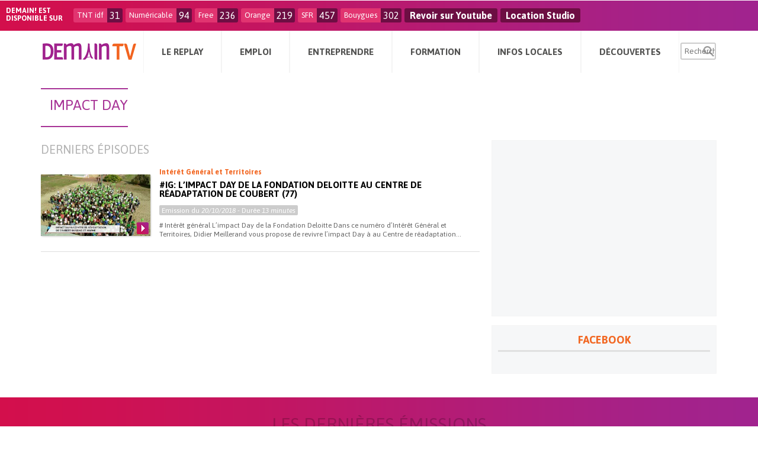

--- FILE ---
content_type: text/html; charset=UTF-8
request_url: https://demain.fr/tag/impact-day/
body_size: 11324
content:
<!DOCTYPE html>
<html lang="fr-FR">
<head>
<meta name="msvalidate.01" content="B063FDCFDFE7194C6F44F10D90EE2651" />
<meta name="verify-v1" content="kQ0MMVQSZBKZnBJWBMHy95mpr8rgwoQCe0JPF/UUyJc=" />
<meta charset="UTF-8" />
<meta name="viewport" content="width=device-width" />
<link rel="stylesheet" type="text/css" href="/../wpDemainContent/themes/tomorrow/style.css" />
<meta name='robots' content='index, follow, max-image-preview:large, max-snippet:-1, max-video-preview:-1' />

	<!-- This site is optimized with the Yoast SEO plugin v22.6 - https://yoast.com/wordpress/plugins/seo/ -->
	<title>Impact Day Archives - Demain.fr</title>
	<link rel="canonical" href="https://demain.fr/tag/impact-day/" />
	<meta property="og:locale" content="fr_FR" />
	<meta property="og:type" content="article" />
	<meta property="og:title" content="Impact Day Archives - Demain.fr" />
	<meta property="og:url" content="https://demain.fr/tag/impact-day/" />
	<meta property="og:site_name" content="Demain.fr" />
	<meta property="og:image" content="http://www.demain.fr/wp-content/uploads/2016/06/LOGO_DEMAIN_2016-e1465316879137.jpg" />
	<meta name="twitter:card" content="summary_large_image" />
	<meta name="twitter:site" content="@demaintv" />
	<script type="application/ld+json" class="yoast-schema-graph">{"@context":"https://schema.org","@graph":[{"@type":"CollectionPage","@id":"https://demain.fr/tag/impact-day/","url":"https://demain.fr/tag/impact-day/","name":"Impact Day Archives - Demain.fr","isPartOf":{"@id":"https://demain.fr/#website"},"primaryImageOfPage":{"@id":"https://demain.fr/tag/impact-day/#primaryimage"},"image":{"@id":"https://demain.fr/tag/impact-day/#primaryimage"},"thumbnailUrl":"/../wpDemainContent/uploads/2018/10/IGET_1842.jpeg","breadcrumb":{"@id":"https://demain.fr/tag/impact-day/#breadcrumb"},"inLanguage":"fr-FR"},{"@type":"ImageObject","inLanguage":"fr-FR","@id":"https://demain.fr/tag/impact-day/#primaryimage","url":"/../wpDemainContent/uploads/2018/10/IGET_1842.jpeg","contentUrl":"/../wpDemainContent/uploads/2018/10/IGET_1842.jpeg","width":1920,"height":1080},{"@type":"BreadcrumbList","@id":"https://demain.fr/tag/impact-day/#breadcrumb","itemListElement":[{"@type":"ListItem","position":1,"name":"Accueil","item":"https://demain.fr/"},{"@type":"ListItem","position":2,"name":"Impact Day"}]},{"@type":"WebSite","@id":"https://demain.fr/#website","url":"https://demain.fr/","name":"Demain.fr","description":"La chaîne de l&#039;emploi, de la formation, de l&#039;entrepreneuriat et de toutes les diversités.","potentialAction":[{"@type":"SearchAction","target":{"@type":"EntryPoint","urlTemplate":"https://demain.fr/?s={search_term_string}"},"query-input":"required name=search_term_string"}],"inLanguage":"fr-FR"}]}</script>
	<!-- / Yoast SEO plugin. -->


<link rel='dns-prefetch' href='//player.vimeo.com' />
<link rel='dns-prefetch' href='//www.google.com' />
<link rel='dns-prefetch' href='//www.googletagmanager.com' />
<link rel='dns-prefetch' href='//fonts.googleapis.com' />
<link rel="alternate" type="application/rss+xml" title="Demain.fr &raquo; Flux" href="https://demain.fr/feed/" />
<link rel="alternate" type="application/rss+xml" title="Demain.fr &raquo; Flux des commentaires" href="https://demain.fr/comments/feed/" />
<link rel="alternate" type="application/rss+xml" title="Demain.fr &raquo; Flux de l’étiquette Impact Day" href="https://demain.fr/tag/impact-day/feed/" />
<link rel='stylesheet' id='vimeo-for-wordpress-public-css' href='/../wpDemainContent/plugins/vimeo/build/style-index.css?ver=1.2.2' type='text/css' media='all' />
<link rel='stylesheet' id='wp-block-library-css' href='https://demain.fr/wpDemainCore/wp-includes/css/dist/block-library/style.min.css?ver=4b40add8928ff31a31daceec1882736c' type='text/css' media='all' />
<style id='classic-theme-styles-inline-css' type='text/css'>
/*! This file is auto-generated */
.wp-block-button__link{color:#fff;background-color:#32373c;border-radius:9999px;box-shadow:none;text-decoration:none;padding:calc(.667em + 2px) calc(1.333em + 2px);font-size:1.125em}.wp-block-file__button{background:#32373c;color:#fff;text-decoration:none}
</style>
<style id='global-styles-inline-css' type='text/css'>
body{--wp--preset--color--black: #000000;--wp--preset--color--cyan-bluish-gray: #abb8c3;--wp--preset--color--white: #ffffff;--wp--preset--color--pale-pink: #f78da7;--wp--preset--color--vivid-red: #cf2e2e;--wp--preset--color--luminous-vivid-orange: #ff6900;--wp--preset--color--luminous-vivid-amber: #fcb900;--wp--preset--color--light-green-cyan: #7bdcb5;--wp--preset--color--vivid-green-cyan: #00d084;--wp--preset--color--pale-cyan-blue: #8ed1fc;--wp--preset--color--vivid-cyan-blue: #0693e3;--wp--preset--color--vivid-purple: #9b51e0;--wp--preset--gradient--vivid-cyan-blue-to-vivid-purple: linear-gradient(135deg,rgba(6,147,227,1) 0%,rgb(155,81,224) 100%);--wp--preset--gradient--light-green-cyan-to-vivid-green-cyan: linear-gradient(135deg,rgb(122,220,180) 0%,rgb(0,208,130) 100%);--wp--preset--gradient--luminous-vivid-amber-to-luminous-vivid-orange: linear-gradient(135deg,rgba(252,185,0,1) 0%,rgba(255,105,0,1) 100%);--wp--preset--gradient--luminous-vivid-orange-to-vivid-red: linear-gradient(135deg,rgba(255,105,0,1) 0%,rgb(207,46,46) 100%);--wp--preset--gradient--very-light-gray-to-cyan-bluish-gray: linear-gradient(135deg,rgb(238,238,238) 0%,rgb(169,184,195) 100%);--wp--preset--gradient--cool-to-warm-spectrum: linear-gradient(135deg,rgb(74,234,220) 0%,rgb(151,120,209) 20%,rgb(207,42,186) 40%,rgb(238,44,130) 60%,rgb(251,105,98) 80%,rgb(254,248,76) 100%);--wp--preset--gradient--blush-light-purple: linear-gradient(135deg,rgb(255,206,236) 0%,rgb(152,150,240) 100%);--wp--preset--gradient--blush-bordeaux: linear-gradient(135deg,rgb(254,205,165) 0%,rgb(254,45,45) 50%,rgb(107,0,62) 100%);--wp--preset--gradient--luminous-dusk: linear-gradient(135deg,rgb(255,203,112) 0%,rgb(199,81,192) 50%,rgb(65,88,208) 100%);--wp--preset--gradient--pale-ocean: linear-gradient(135deg,rgb(255,245,203) 0%,rgb(182,227,212) 50%,rgb(51,167,181) 100%);--wp--preset--gradient--electric-grass: linear-gradient(135deg,rgb(202,248,128) 0%,rgb(113,206,126) 100%);--wp--preset--gradient--midnight: linear-gradient(135deg,rgb(2,3,129) 0%,rgb(40,116,252) 100%);--wp--preset--font-size--small: 13px;--wp--preset--font-size--medium: 20px;--wp--preset--font-size--large: 36px;--wp--preset--font-size--x-large: 42px;--wp--preset--spacing--20: 0.44rem;--wp--preset--spacing--30: 0.67rem;--wp--preset--spacing--40: 1rem;--wp--preset--spacing--50: 1.5rem;--wp--preset--spacing--60: 2.25rem;--wp--preset--spacing--70: 3.38rem;--wp--preset--spacing--80: 5.06rem;--wp--preset--shadow--natural: 6px 6px 9px rgba(0, 0, 0, 0.2);--wp--preset--shadow--deep: 12px 12px 50px rgba(0, 0, 0, 0.4);--wp--preset--shadow--sharp: 6px 6px 0px rgba(0, 0, 0, 0.2);--wp--preset--shadow--outlined: 6px 6px 0px -3px rgba(255, 255, 255, 1), 6px 6px rgba(0, 0, 0, 1);--wp--preset--shadow--crisp: 6px 6px 0px rgba(0, 0, 0, 1);}:where(.is-layout-flex){gap: 0.5em;}:where(.is-layout-grid){gap: 0.5em;}body .is-layout-flow > .alignleft{float: left;margin-inline-start: 0;margin-inline-end: 2em;}body .is-layout-flow > .alignright{float: right;margin-inline-start: 2em;margin-inline-end: 0;}body .is-layout-flow > .aligncenter{margin-left: auto !important;margin-right: auto !important;}body .is-layout-constrained > .alignleft{float: left;margin-inline-start: 0;margin-inline-end: 2em;}body .is-layout-constrained > .alignright{float: right;margin-inline-start: 2em;margin-inline-end: 0;}body .is-layout-constrained > .aligncenter{margin-left: auto !important;margin-right: auto !important;}body .is-layout-constrained > :where(:not(.alignleft):not(.alignright):not(.alignfull)){max-width: var(--wp--style--global--content-size);margin-left: auto !important;margin-right: auto !important;}body .is-layout-constrained > .alignwide{max-width: var(--wp--style--global--wide-size);}body .is-layout-flex{display: flex;}body .is-layout-flex{flex-wrap: wrap;align-items: center;}body .is-layout-flex > *{margin: 0;}body .is-layout-grid{display: grid;}body .is-layout-grid > *{margin: 0;}:where(.wp-block-columns.is-layout-flex){gap: 2em;}:where(.wp-block-columns.is-layout-grid){gap: 2em;}:where(.wp-block-post-template.is-layout-flex){gap: 1.25em;}:where(.wp-block-post-template.is-layout-grid){gap: 1.25em;}.has-black-color{color: var(--wp--preset--color--black) !important;}.has-cyan-bluish-gray-color{color: var(--wp--preset--color--cyan-bluish-gray) !important;}.has-white-color{color: var(--wp--preset--color--white) !important;}.has-pale-pink-color{color: var(--wp--preset--color--pale-pink) !important;}.has-vivid-red-color{color: var(--wp--preset--color--vivid-red) !important;}.has-luminous-vivid-orange-color{color: var(--wp--preset--color--luminous-vivid-orange) !important;}.has-luminous-vivid-amber-color{color: var(--wp--preset--color--luminous-vivid-amber) !important;}.has-light-green-cyan-color{color: var(--wp--preset--color--light-green-cyan) !important;}.has-vivid-green-cyan-color{color: var(--wp--preset--color--vivid-green-cyan) !important;}.has-pale-cyan-blue-color{color: var(--wp--preset--color--pale-cyan-blue) !important;}.has-vivid-cyan-blue-color{color: var(--wp--preset--color--vivid-cyan-blue) !important;}.has-vivid-purple-color{color: var(--wp--preset--color--vivid-purple) !important;}.has-black-background-color{background-color: var(--wp--preset--color--black) !important;}.has-cyan-bluish-gray-background-color{background-color: var(--wp--preset--color--cyan-bluish-gray) !important;}.has-white-background-color{background-color: var(--wp--preset--color--white) !important;}.has-pale-pink-background-color{background-color: var(--wp--preset--color--pale-pink) !important;}.has-vivid-red-background-color{background-color: var(--wp--preset--color--vivid-red) !important;}.has-luminous-vivid-orange-background-color{background-color: var(--wp--preset--color--luminous-vivid-orange) !important;}.has-luminous-vivid-amber-background-color{background-color: var(--wp--preset--color--luminous-vivid-amber) !important;}.has-light-green-cyan-background-color{background-color: var(--wp--preset--color--light-green-cyan) !important;}.has-vivid-green-cyan-background-color{background-color: var(--wp--preset--color--vivid-green-cyan) !important;}.has-pale-cyan-blue-background-color{background-color: var(--wp--preset--color--pale-cyan-blue) !important;}.has-vivid-cyan-blue-background-color{background-color: var(--wp--preset--color--vivid-cyan-blue) !important;}.has-vivid-purple-background-color{background-color: var(--wp--preset--color--vivid-purple) !important;}.has-black-border-color{border-color: var(--wp--preset--color--black) !important;}.has-cyan-bluish-gray-border-color{border-color: var(--wp--preset--color--cyan-bluish-gray) !important;}.has-white-border-color{border-color: var(--wp--preset--color--white) !important;}.has-pale-pink-border-color{border-color: var(--wp--preset--color--pale-pink) !important;}.has-vivid-red-border-color{border-color: var(--wp--preset--color--vivid-red) !important;}.has-luminous-vivid-orange-border-color{border-color: var(--wp--preset--color--luminous-vivid-orange) !important;}.has-luminous-vivid-amber-border-color{border-color: var(--wp--preset--color--luminous-vivid-amber) !important;}.has-light-green-cyan-border-color{border-color: var(--wp--preset--color--light-green-cyan) !important;}.has-vivid-green-cyan-border-color{border-color: var(--wp--preset--color--vivid-green-cyan) !important;}.has-pale-cyan-blue-border-color{border-color: var(--wp--preset--color--pale-cyan-blue) !important;}.has-vivid-cyan-blue-border-color{border-color: var(--wp--preset--color--vivid-cyan-blue) !important;}.has-vivid-purple-border-color{border-color: var(--wp--preset--color--vivid-purple) !important;}.has-vivid-cyan-blue-to-vivid-purple-gradient-background{background: var(--wp--preset--gradient--vivid-cyan-blue-to-vivid-purple) !important;}.has-light-green-cyan-to-vivid-green-cyan-gradient-background{background: var(--wp--preset--gradient--light-green-cyan-to-vivid-green-cyan) !important;}.has-luminous-vivid-amber-to-luminous-vivid-orange-gradient-background{background: var(--wp--preset--gradient--luminous-vivid-amber-to-luminous-vivid-orange) !important;}.has-luminous-vivid-orange-to-vivid-red-gradient-background{background: var(--wp--preset--gradient--luminous-vivid-orange-to-vivid-red) !important;}.has-very-light-gray-to-cyan-bluish-gray-gradient-background{background: var(--wp--preset--gradient--very-light-gray-to-cyan-bluish-gray) !important;}.has-cool-to-warm-spectrum-gradient-background{background: var(--wp--preset--gradient--cool-to-warm-spectrum) !important;}.has-blush-light-purple-gradient-background{background: var(--wp--preset--gradient--blush-light-purple) !important;}.has-blush-bordeaux-gradient-background{background: var(--wp--preset--gradient--blush-bordeaux) !important;}.has-luminous-dusk-gradient-background{background: var(--wp--preset--gradient--luminous-dusk) !important;}.has-pale-ocean-gradient-background{background: var(--wp--preset--gradient--pale-ocean) !important;}.has-electric-grass-gradient-background{background: var(--wp--preset--gradient--electric-grass) !important;}.has-midnight-gradient-background{background: var(--wp--preset--gradient--midnight) !important;}.has-small-font-size{font-size: var(--wp--preset--font-size--small) !important;}.has-medium-font-size{font-size: var(--wp--preset--font-size--medium) !important;}.has-large-font-size{font-size: var(--wp--preset--font-size--large) !important;}.has-x-large-font-size{font-size: var(--wp--preset--font-size--x-large) !important;}
.wp-block-navigation a:where(:not(.wp-element-button)){color: inherit;}
:where(.wp-block-post-template.is-layout-flex){gap: 1.25em;}:where(.wp-block-post-template.is-layout-grid){gap: 1.25em;}
:where(.wp-block-columns.is-layout-flex){gap: 2em;}:where(.wp-block-columns.is-layout-grid){gap: 2em;}
.wp-block-pullquote{font-size: 1.5em;line-height: 1.6;}
</style>
<link rel='stylesheet' id='contact-form-7-css' href='/../wpDemainContent/plugins/contact-form-7/includes/css/styles.css?ver=5.9.8' type='text/css' media='all' />
<link rel='stylesheet' id='front-post-style-css' href='/../wpDemainContent/plugins/td_frontendpost/css/front-post.css?ver=4b40add8928ff31a31daceec1882736c' type='text/css' media='all' />
<link rel='stylesheet' id='dashicons-css' href='https://demain.fr/wpDemainCore/wp-includes/css/dashicons.min.css?ver=4b40add8928ff31a31daceec1882736c' type='text/css' media='all' />
<link rel='stylesheet' id='fonts-style-css' href='https://fonts.googleapis.com/css?family=Lato&#038;subset=latin%2Clatin-ext&#038;ver=20120208' type='text/css' media='all' />
<link rel='stylesheet' id='ui-style-css' href='/../wpDemainContent/themes/tomorrow/css/ui.css?ver=20120208' type='text/css' media='all' />
<link rel='stylesheet' id='responsive-style-css' href='/../wpDemainContent/themes/tomorrow/css/responsive.css?ver=20120208' type='text/css' media='all' />
<link rel='stylesheet' id='custom-style-css' href='/../wpDemainContent/themes/tomorrow/css/custom.css?ver=20120208' type='text/css' media='all' />
<link rel='stylesheet' id='print-style-css' href='/../wpDemainContent/themes/tomorrow/css/print.css?ver=20120208' type='text/css' media='print' />
<link rel='stylesheet' id='owl-transitions-style-css' href='/../wpDemainContent/themes/tomorrow/css/owl.transitions.css?ver=20120208' type='text/css' media='all' />
<link rel='stylesheet' id='owl-theme-style-css' href='/../wpDemainContent/themes/tomorrow/css/owl.theme.css?ver=20120208' type='text/css' media='all' />
<link rel='stylesheet' id='owl-carousel-style-css' href='/../wpDemainContent/themes/tomorrow/css/owl.carousel.css?ver=20120208' type='text/css' media='all' />
<link rel='stylesheet' id='mmenu-style-css' href='/../wpDemainContent/themes/tomorrow/css/jquery.mmenu.all.css?ver=20120208' type='text/css' media='all' />
<link rel='stylesheet' id='animate-style-css' href='/../wpDemainContent/themes/tomorrow/css/animate.css?ver=20120208' type='text/css' media='all' />
<script type='text/javascript' src='https://player.vimeo.com/api/player.js?ver=1.2.2' id='vimeo-for-wordpress-player-js'></script>

<!-- Google tag (gtag.js) snippet added by Site Kit -->

<!-- Extrait Google Analytics ajouté par Site Kit -->
<script type='text/javascript' src='https://www.googletagmanager.com/gtag/js?id=GT-5TPLZ8ZS' id='google_gtagjs-js' async></script>
<script id="google_gtagjs-js-after" type="text/javascript">
window.dataLayer = window.dataLayer || [];function gtag(){dataLayer.push(arguments);}
gtag("set","linker",{"domains":["demain.fr"]});
gtag("js", new Date());
gtag("set", "developer_id.dZTNiMT", true);
gtag("config", "GT-5TPLZ8ZS");
</script>

<!-- End Google tag (gtag.js) snippet added by Site Kit -->
<script type='text/javascript' src='/../wpDemainContent/themes/tomorrow/js/jquery.min.js?ver=4b40add8928ff31a31daceec1882736c' id='jquery-script-js'></script>
<script type='text/javascript' src='/../wpDemainContent/themes/tomorrow/js/responsive.js?ver=4b40add8928ff31a31daceec1882736c' id='responsive-script-js'></script>
<link rel="https://api.w.org/" href="https://demain.fr/wp-json/" /><link rel="alternate" type="application/json" href="https://demain.fr/wp-json/wp/v2/tags/3091" /><link rel="EditURI" type="application/rsd+xml" title="RSD" href="https://demain.fr/wpDemainCore/xmlrpc.php?rsd" />

<meta name="generator" content="Site Kit by Google 1.128.0" />    <!-- Préchargement de la page d\'accueil -->
    <link rel="prefetch" href="https://demain.fr" />
    <link rel="prerender" href="https://demain.fr" />
    <link rel="prefetch" href="/../wpDemainContent/themes/tomorrow/css/css-minify.php" />
    <link rel="prerender" href="/../wpDemainContent/themes/tomorrow/css/css-minify.php" />
    
  <!-- metas -->
  <meta name="apple-mobile-web-app-capable" content="yes"><!-- ios -->
  <meta name="mobile-web-app-capable" content="yes"><!-- Chrome for Android-->
  <meta name="apple-mobile-web-app-status-bar-style" content="black-translucent">
  <meta name="apple-mobile-web-app-title" content="Demain.fr">
  <meta name="viewport" content="width=device-width, initial-scale=1.0, maximum-scale=1.0, minimum-scale=1.0, user-scalable=no, minimal-ui">
  <!-- !metas --> 
  <link rel="icon" href="/../wpDemainContent/uploads/2016/10/cropped-demain-32x32.jpg" sizes="32x32" />
<link rel="icon" href="/../wpDemainContent/uploads/2016/10/cropped-demain-192x192.jpg" sizes="192x192" />
<link rel="apple-touch-icon" href="/../wpDemainContent/uploads/2016/10/cropped-demain-180x180.jpg" />
<meta name="msapplication-TileImage" content="/../wpDemainContent/uploads/2016/10/cropped-demain-270x270.jpg" />
<style>.sub-menu{display: none;}</style>
</head>
<body class="archive tag tag-impact-day tag-3091 nothome post-ig-limpact-day-de-la-fondation-deloitte-au-centre-de-readaptation-de-coubert-77">
<div id="wrapper" class="hfeed">

		<div id="before-header" class="line bh-line hide-mobile">
			<div class="in">

				<div class="bh-title fl">Demain! est <br/>disponible sur</div>

									<div class="bh-item fl ">
						<div class="chaine fl">TNT idf</div>
						<div class="num fl">31</div>
					</div>
										<div class="bh-item fl ">
						<div class="chaine fl">Numéricable</div>
						<div class="num fl">94</div>
					</div>
										<div class="bh-item fl ">
						<div class="chaine fl">Free</div>
						<div class="num fl">236</div>
					</div>
										<div class="bh-item fl ">
						<div class="chaine fl">Orange</div>
						<div class="num fl">219</div>
					</div>
										<div class="bh-item fl ">
						<div class="chaine fl">SFR</div>
						<div class="num fl">457</div>
					</div>
										<div class="bh-item fl ">
						<div class="chaine fl">Bouygues</div>
						<div class="num fl">302</div>
					</div>
					
					<div class="bh-item fl">
						<div class="num fl"><a target="_blank" href="https://www.youtube.com/user/demaintv/playlists">Revoir sur Youtube</a></div>
					</div>

					<div class="bh-item fl">
						<div class="num fl"><a target="_blank" href="https://www.demain.fr/location-studio-de-television">Location Studio</a></div>
					</div>


				</div>
			</div>
			
<header id="header" role="banner" class="line w100 fixonscroll">

		
	<div class="c">
	<!-- header_nav_part -->
				
			<div class="menu-mobile-block hideonscroll" data-visible="mobile">

				<!-- branding -->
				<div class="menu-mobile-logo ac">
					<a href="https://demain.fr"><img src="/../wpDemainContent/themes/tomorrow/img/logo.png" title="Demain.fr"/></a>				</div>
				<!-- branding -->

				<!-- menu -->
				<div class="menu-mobile-link-wrap big-nav-btn">
					<a class="menu-mobile-link" href="#menu-mobile">
						<span class="dashicons dashicons-menu"></span>
					</a>
				</div>

				<div id="menu-mobile" class="menu-container main-menu-container opened"><ul id="menu-menu-principal" class="ulnone ac menu main-menu opened"><li id="menu-item-132074" class="menu-item menu-item-type-custom menu-item-object-custom menu-item-has-children menu-item-132074"><a>Le Replay</a>
<ul class="sub-menu">
	<li id="menu-item-1778" class="menu-item menu-item-type-post_type menu-item-object-page menu-item-1778"><a href="https://demain.fr/emissions/">Emissions</a></li>
	<li id="menu-item-2965" class="menu-item menu-item-type-post_type menu-item-object-page menu-item-2965"><a href="https://demain.fr/animateurs/">Animateurs</a></li>
	<li id="menu-item-1779" class="menu-item menu-item-type-post_type menu-item-object-page menu-item-1779"><a href="https://demain.fr/programme-tv/">Programme TV</a></li>
	<li id="menu-item-3914" class="menu-item menu-item-type-post_type menu-item-object-page menu-item-3914"><a href="https://demain.fr/presentation/">Présentation</a></li>
</ul>
</li>
<li id="menu-item-132075" class="menu-item menu-item-type-custom menu-item-object-custom menu-item-has-children menu-item-132075"><a>Emploi</a>
<ul class="sub-menu">
	<li id="menu-item-4505" class="menu-item menu-item-type-taxonomy menu-item-object-category menu-item-4505"><a href="https://demain.fr/category/emploi/actualite-emploi/">Actualités emploi</a></li>
	<li id="menu-item-5405" class="menu-item menu-item-type-taxonomy menu-item-object-category menu-item-5405"><a href="https://demain.fr/category/emploi/offres-demplois/">Offres d&#8217;emploi</a></li>
	<li id="menu-item-132083" class="menu-item menu-item-type-taxonomy menu-item-object-category menu-item-132083"><a href="https://demain.fr/category/emploi/agendas-emploi/">Agendas emploi</a></li>
	<li id="menu-item-1764" class="menu-item menu-item-type-taxonomy menu-item-object-category menu-item-1764"><a href="https://demain.fr/category/emploi/adresses-utiles/">Adresses utiles</a></li>
</ul>
</li>
<li id="menu-item-132085" class="menu-item menu-item-type-custom menu-item-object-custom menu-item-has-children menu-item-132085"><a>Entreprendre</a>
<ul class="sub-menu">
	<li id="menu-item-4506" class="menu-item menu-item-type-taxonomy menu-item-object-category menu-item-4506"><a href="https://demain.fr/category/entreprendre/actu-entreprendre/">Actualités entreprendre</a></li>
	<li id="menu-item-1769" class="menu-item menu-item-type-taxonomy menu-item-object-category menu-item-1769"><a href="https://demain.fr/category/entreprendre/sos-campagne/">SOS Campagne</a></li>
	<li id="menu-item-1768" class="menu-item menu-item-type-taxonomy menu-item-object-category menu-item-1768"><a href="https://demain.fr/category/entreprendre/commerces-et-entreprises-a-reprendre/">Commerces et entreprises à reprendre</a></li>
	<li id="menu-item-4425" class="menu-item menu-item-type-taxonomy menu-item-object-category menu-item-4425"><a href="https://demain.fr/category/entreprendre/bonnes-adresses-entreprendre/">Adresses utiles</a></li>
</ul>
</li>
<li id="menu-item-132086" class="menu-item menu-item-type-custom menu-item-object-custom menu-item-has-children menu-item-132086"><a>Formation</a>
<ul class="sub-menu">
	<li id="menu-item-4507" class="menu-item menu-item-type-taxonomy menu-item-object-category menu-item-4507"><a href="https://demain.fr/category/formation/actu-formation/">Actualités formation</a></li>
	<li id="menu-item-4123" class="menu-item menu-item-type-taxonomy menu-item-object-category menu-item-4123"><a href="https://demain.fr/category/formation/formation-continue/">Formation continue</a></li>
	<li id="menu-item-4124" class="menu-item menu-item-type-taxonomy menu-item-object-category menu-item-4124"><a href="https://demain.fr/category/formation/formation-initiale/">Formation initiale</a></li>
</ul>
</li>
<li id="menu-item-132110" class="menu-item menu-item-type-custom menu-item-object-custom menu-item-has-children menu-item-132110"><a>Infos Locales</a>
<ul class="sub-menu">
	<li id="menu-item-132101" class="menu-item menu-item-type-taxonomy menu-item-object-category menu-item-132101"><a href="https://demain.fr/category/infos-locales/en-regions/">En régions</a></li>
	<li id="menu-item-132104" class="menu-item menu-item-type-taxonomy menu-item-object-category menu-item-132104"><a href="https://demain.fr/category/infos-locales/idf/">Ile-de-France</a></li>
	<li id="menu-item-132105" class="menu-item menu-item-type-taxonomy menu-item-object-category menu-item-132105"><a href="https://demain.fr/category/infos-locales/paris/">Paris</a></li>
	<li id="menu-item-132103" class="menu-item menu-item-type-taxonomy menu-item-object-category menu-item-132103"><a href="https://demain.fr/category/infos-locales/hauts-de-seine/">Hauts-de-Seine</a></li>
	<li id="menu-item-132107" class="menu-item menu-item-type-taxonomy menu-item-object-category menu-item-132107"><a href="https://demain.fr/category/infos-locales/seine-saint-denis/">Seine-Saint-Denis</a></li>
	<li id="menu-item-132102" class="menu-item menu-item-type-taxonomy menu-item-object-category menu-item-132102"><a href="https://demain.fr/category/infos-locales/essonne/">Essonne</a></li>
	<li id="menu-item-132109" class="menu-item menu-item-type-taxonomy menu-item-object-category menu-item-132109"><a href="https://demain.fr/category/infos-locales/val-de-marne/">Val-de-Marne</a></li>
	<li id="menu-item-132106" class="menu-item menu-item-type-taxonomy menu-item-object-category menu-item-132106"><a href="https://demain.fr/category/infos-locales/seine-et-marne/">Seine-et-Marne</a></li>
	<li id="menu-item-132108" class="menu-item menu-item-type-taxonomy menu-item-object-category menu-item-132108"><a href="https://demain.fr/category/infos-locales/val-d-oise/">Val d&rsquo;Oise</a></li>
	<li id="menu-item-132111" class="menu-item menu-item-type-taxonomy menu-item-object-category menu-item-132111"><a href="https://demain.fr/category/infos-locales/yvelines/">Yvelines</a></li>
</ul>
</li>
<li id="menu-item-132087" class="menu-item menu-item-type-custom menu-item-object-custom menu-item-has-children menu-item-132087"><a>Découvertes</a>
<ul class="sub-menu">
	<li id="menu-item-132078" class="menu-item menu-item-type-taxonomy menu-item-object-category menu-item-132078"><a href="https://demain.fr/category/decouvertes/musique/">Musique</a></li>
	<li id="menu-item-132080" class="menu-item menu-item-type-taxonomy menu-item-object-category menu-item-132080"><a href="https://demain.fr/category/decouvertes/voyage/">Voyage</a></li>
	<li id="menu-item-132089" class="menu-item menu-item-type-taxonomy menu-item-object-category menu-item-132089"><a href="https://demain.fr/category/decouvertes/detente/">Détente</a></li>
	<li id="menu-item-132079" class="menu-item menu-item-type-taxonomy menu-item-object-category menu-item-132079"><a href="https://demain.fr/category/decouvertes/sorties/">Sorties</a></li>
</ul>
</li>
</ul></div>				<!-- menu -->
			</div>


			
			<div class="hide-mobile" data-visible="desktop">
				<div id="head-line">

					<!-- branding -->
					<section id="branding" class="fl">
						<a href="https://demain.fr"><img src="/../wpDemainContent/themes/tomorrow/img/logo.png" title="Demain.fr"/></a>					</section>
					<!-- branding -->

					<!-- menu -->
					<div class="w main-menu-wrap">
						<div class="c">
							<div class="in">
								<nav id="site-navigation" class="ac main-navigation" role="navigation">

									<a class="skip-link screen-reader-text hide-desktop" href="#content">Skip to content</a>

									<div class="menu-container main-menu-container opened"><ul id="menu-menu-principal-1" class="ulnone ac menu main-menu opened"><li class="menu-item menu-item-type-custom menu-item-object-custom menu-item-has-children menu-item-132074"><a>Le Replay</a>
<ul class="sub-menu">
	<li class="menu-item menu-item-type-post_type menu-item-object-page menu-item-1778"><a href="https://demain.fr/emissions/">Emissions</a></li>
	<li class="menu-item menu-item-type-post_type menu-item-object-page menu-item-2965"><a href="https://demain.fr/animateurs/">Animateurs</a></li>
	<li class="menu-item menu-item-type-post_type menu-item-object-page menu-item-1779"><a href="https://demain.fr/programme-tv/">Programme TV</a></li>
	<li class="menu-item menu-item-type-post_type menu-item-object-page menu-item-3914"><a href="https://demain.fr/presentation/">Présentation</a></li>
</ul>
</li>
<li class="menu-item menu-item-type-custom menu-item-object-custom menu-item-has-children menu-item-132075"><a>Emploi</a>
<ul class="sub-menu">
	<li class="menu-item menu-item-type-taxonomy menu-item-object-category menu-item-4505"><a href="https://demain.fr/category/emploi/actualite-emploi/">Actualités emploi</a></li>
	<li class="menu-item menu-item-type-taxonomy menu-item-object-category menu-item-5405"><a href="https://demain.fr/category/emploi/offres-demplois/">Offres d&#8217;emploi</a></li>
	<li class="menu-item menu-item-type-taxonomy menu-item-object-category menu-item-132083"><a href="https://demain.fr/category/emploi/agendas-emploi/">Agendas emploi</a></li>
	<li class="menu-item menu-item-type-taxonomy menu-item-object-category menu-item-1764"><a href="https://demain.fr/category/emploi/adresses-utiles/">Adresses utiles</a></li>
</ul>
</li>
<li class="menu-item menu-item-type-custom menu-item-object-custom menu-item-has-children menu-item-132085"><a>Entreprendre</a>
<ul class="sub-menu">
	<li class="menu-item menu-item-type-taxonomy menu-item-object-category menu-item-4506"><a href="https://demain.fr/category/entreprendre/actu-entreprendre/">Actualités entreprendre</a></li>
	<li class="menu-item menu-item-type-taxonomy menu-item-object-category menu-item-1769"><a href="https://demain.fr/category/entreprendre/sos-campagne/">SOS Campagne</a></li>
	<li class="menu-item menu-item-type-taxonomy menu-item-object-category menu-item-1768"><a href="https://demain.fr/category/entreprendre/commerces-et-entreprises-a-reprendre/">Commerces et entreprises à reprendre</a></li>
	<li class="menu-item menu-item-type-taxonomy menu-item-object-category menu-item-4425"><a href="https://demain.fr/category/entreprendre/bonnes-adresses-entreprendre/">Adresses utiles</a></li>
</ul>
</li>
<li class="menu-item menu-item-type-custom menu-item-object-custom menu-item-has-children menu-item-132086"><a>Formation</a>
<ul class="sub-menu">
	<li class="menu-item menu-item-type-taxonomy menu-item-object-category menu-item-4507"><a href="https://demain.fr/category/formation/actu-formation/">Actualités formation</a></li>
	<li class="menu-item menu-item-type-taxonomy menu-item-object-category menu-item-4123"><a href="https://demain.fr/category/formation/formation-continue/">Formation continue</a></li>
	<li class="menu-item menu-item-type-taxonomy menu-item-object-category menu-item-4124"><a href="https://demain.fr/category/formation/formation-initiale/">Formation initiale</a></li>
</ul>
</li>
<li class="menu-item menu-item-type-custom menu-item-object-custom menu-item-has-children menu-item-132110"><a>Infos Locales</a>
<ul class="sub-menu">
	<li class="menu-item menu-item-type-taxonomy menu-item-object-category menu-item-132101"><a href="https://demain.fr/category/infos-locales/en-regions/">En régions</a></li>
	<li class="menu-item menu-item-type-taxonomy menu-item-object-category menu-item-132104"><a href="https://demain.fr/category/infos-locales/idf/">Ile-de-France</a></li>
	<li class="menu-item menu-item-type-taxonomy menu-item-object-category menu-item-132105"><a href="https://demain.fr/category/infos-locales/paris/">Paris</a></li>
	<li class="menu-item menu-item-type-taxonomy menu-item-object-category menu-item-132103"><a href="https://demain.fr/category/infos-locales/hauts-de-seine/">Hauts-de-Seine</a></li>
	<li class="menu-item menu-item-type-taxonomy menu-item-object-category menu-item-132107"><a href="https://demain.fr/category/infos-locales/seine-saint-denis/">Seine-Saint-Denis</a></li>
	<li class="menu-item menu-item-type-taxonomy menu-item-object-category menu-item-132102"><a href="https://demain.fr/category/infos-locales/essonne/">Essonne</a></li>
	<li class="menu-item menu-item-type-taxonomy menu-item-object-category menu-item-132109"><a href="https://demain.fr/category/infos-locales/val-de-marne/">Val-de-Marne</a></li>
	<li class="menu-item menu-item-type-taxonomy menu-item-object-category menu-item-132106"><a href="https://demain.fr/category/infos-locales/seine-et-marne/">Seine-et-Marne</a></li>
	<li class="menu-item menu-item-type-taxonomy menu-item-object-category menu-item-132108"><a href="https://demain.fr/category/infos-locales/val-d-oise/">Val d&rsquo;Oise</a></li>
	<li class="menu-item menu-item-type-taxonomy menu-item-object-category menu-item-132111"><a href="https://demain.fr/category/infos-locales/yvelines/">Yvelines</a></li>
</ul>
</li>
<li class="menu-item menu-item-type-custom menu-item-object-custom menu-item-has-children menu-item-132087"><a>Découvertes</a>
<ul class="sub-menu">
	<li class="menu-item menu-item-type-taxonomy menu-item-object-category menu-item-132078"><a href="https://demain.fr/category/decouvertes/musique/">Musique</a></li>
	<li class="menu-item menu-item-type-taxonomy menu-item-object-category menu-item-132080"><a href="https://demain.fr/category/decouvertes/voyage/">Voyage</a></li>
	<li class="menu-item menu-item-type-taxonomy menu-item-object-category menu-item-132089"><a href="https://demain.fr/category/decouvertes/detente/">Détente</a></li>
	<li class="menu-item menu-item-type-taxonomy menu-item-object-category menu-item-132079"><a href="https://demain.fr/category/decouvertes/sorties/">Sorties</a></li>
</ul>
</li>
</ul></div>
									<div class="fr search-menu menu-item">
										<div class="search-form-container ib w100"><form method="get" id="searchform" action="https://demain.fr/" required>
				<input type="text" class="search_input" placeholder="Rechercher" value="" name="s" id="s" required/>
				<input type="submit" alt="Search" class="big-btn" value="Chercher dans cette section" />
				</form></div>									</div>

								</nav><!-- #site-navigation -->

							</ul>



						</div>
					</div>
				</div>
				<!-- menu -->



			</div>
		</div>
			<!-- header_nav_part -->

</div>

		
	
	</div>
</header>


<div id="container" class="w100">


	<div class="c">
<header class="header w100">

	<div class="ib in">

<div class="archive-description w w100"><div class="archive-meta"><h1 class="entry-title">Impact Day</h1></div></div>

	</div>

</header>

<div class="w w2-3">
	<div class="in-left">

	
	<section id="content" role="main">
					<h2 class="sub-title">Derniers épisodes</h2>
		
		
<!-- article -->
<div class="article article-small w100 post-135889 post type-post status-publish format-standard has-post-thumbnail hentry category-a-la-une category-divers category-idf category-seine-et-marne tag-benevolat tag-fondation-deloitte tag-impact-day tag-interet-general tag-mecenat emission-interet-general-territoires">
	

	<div class="w w1-4">
		<div class="in in-img ib w100">
			<div class="attachment-image post-thumbnail ib "><div class="icon-video icon-small"><img src="/../wpDemainContent/themes/tomorrow/img/bt-play-small.png"/></div><a href="https://demain.fr/divers/ig-limpact-day-de-la-fondation-deloitte-au-centre-de-readaptation-de-coubert-77/" title="#IG: l&rsquo;Impact Day de la Fondation Deloitte au Centre de réadaptation de Coubert (77)" ><img width="320" height="180" src="/../wpDemainContent/uploads/2018/10/IGET_1842-320x180.jpeg" class="attachment-small-panoramic size-small-panoramic wp-post-image" alt="" decoding="async" fetchpriority="high" srcset="/../wpDemainContent/uploads/2018/10/IGET_1842-320x180.jpeg 320w, /../wpDemainContent/uploads/2018/10/IGET_1842-185x104.jpeg 185w, /../wpDemainContent/uploads/2018/10/IGET_1842-300x169.jpeg 300w, /../wpDemainContent/uploads/2018/10/IGET_1842-1024x576.jpeg 1024w, /../wpDemainContent/uploads/2018/10/IGET_1842-640x360.jpeg 640w, /../wpDemainContent/uploads/2018/10/IGET_1842.jpeg 1920w" sizes="(max-width: 320px) 100vw, 320px" /></a></div>		</div>
	</div>

	<div class="w w3-4">	
		<div class="in in-txt ib">
			
			<div class="w w100 post-metas">	
				<a class="emission-tag tag-link" href="https://demain.fr/emissions/interet-general-territoires/">Intérêt Général et Territoires</a>			</div>

			<div class="w w100 post-title">	
				<h2><a title="" href="https://demain.fr/divers/ig-limpact-day-de-la-fondation-deloitte-au-centre-de-readaptation-de-coubert-77/">#IG: l&rsquo;Impact Day de la Fondation Deloitte au Centre de réadaptation de Coubert (77)</a></h2>			</div>

						<div class="w ib post-metas">
				<div class="in-meta">Emission du <em>20/10/2018</em> - Durée <em>13 minutes</em></div>			</div>
			
						<div class="w ib post-excerpt">	
				<p class="excerpt"># Intérêt général L&rsquo;impact Day de la Fondation Deloitte Dans ce numéro d’Intérêt Général et Territoires, Didier Meillerand vous propose de revivre l’impact Day à au Centre de réadaptation...</p>			</div>
			
		</div>
	</div>	
		
</div>

<hr class="w100">
<!-- article -->		
	</section>

	</div><!-- .in-left -->
</div>

<div id="sidebar" class="w w1-3">
	<aside id="sidebar-aside" role="complementary">

		<div id="primary" class="tomorrow-widget-area">
		<ul class="main-sidebar-wrap">

			
			<div class="w item ac"><aside id="ai_widget-2" class="widget block-widget"><div class='code-block code-block-1' style='margin: 8px 0; clear: both;'>
<script async src="//pagead2.googlesyndication.com/pagead/js/adsbygoogle.js"></script>
<script>var pm_tag = 'vA3x';var pm_pid = "23751-e9d0472a";</script>
<!-- Widget sidebar droite -->
<ins class="adsbygoogle"
     style="display:block"
     data-ad-client="ca-pub-9098522623936326"
     data-ad-slot="1702852047"
     data-ad-format="auto"></ins>
<script>
(adsbygoogle = window.adsbygoogle || []).push({});
</script></div>
</aside></div><div class="w item ac"><aside id="text-3" class="widget widget_text"><div class="in in-title"><h3 class="widget-title">Facebook</h3></div><div class="in in-content ib">			<div class="textwidget"><div class="in"><div class="fb-page" data-href="https://www.facebook.com/demaintv" data-tabs="timeline" data-width="360" data-height="70" data-small-header="true" data-adapt-container-width="true" data-hide-cover="false" data-show-facepile="false"><blockquote cite="https://www.facebook.com/demaintv" class="fb-xfbml-parse-ignore"><a href="https://www.facebook.com/demaintv">Demain.TV</a></blockquote></div>
<div id="fb-root"></div>
<script async defer crossorigin="anonymous" src="https://connect.facebook.net/fr_FR/sdk.js#xfbml=1&version=v18.0&appId=283170942285827&autoLogAppEvents=1" nonce="dj2sH1Mi"></script></div></div>
		</aside></div>		</ul>
	</div>
	
	
</aside></div>

		<div class="clear"></div>
		</div><!-- .c -->
	</div>

		<div id="shows-wrap" class="line w w100">
			<div class="c">
				<h3 class="before-footer-title upp">Les dernières émissions</h3>
				
		<div class="article article-preview-footer w w1-4 post-150549 post type-post status-publish format-standard has-post-thumbnail hentry category-a-la-une category-accueil category-ile-de-france tag-activite tag-creation tag-emploi tag-entreprendre tag-entreprise tag-france-travail tag-france-travail-ile-de-france">
			<div class="in-out ib fl">

				<div class="attachment-image post-thumbnail ib w100 h-auto"><div class="icon-video icon-list"><img src="/../wpDemainContent/themes/tomorrow/img/bt-play-list.png"/></div><a href="https://demain.fr/accueil/creer-son-entreprise-en-ile-de-france-avec-france-travail/" title="Créer son entreprise en Île-de-France avec France Travail" ><img width="400" height="300" src="/../wpDemainContent/uploads/2026/01/EMISSION-JE.00_06_21_04.Still001-400x300.jpg" class="attachment-normal size-normal wp-post-image" alt="Créer son entreprise en Île-de-France" decoding="async" loading="lazy" srcset="/../wpDemainContent/uploads/2026/01/EMISSION-JE.00_06_21_04.Still001-400x300.jpg 400w, /../wpDemainContent/uploads/2026/01/EMISSION-JE.00_06_21_04.Still001-100x75.jpg 100w" sizes="(max-width: 400px) 100vw, 400px" /></a></div><div class="w w100"></div>
				<div class="in ib post-content">

					<div class="w w100 post-title">
						<h2><a title="" href="https://demain.fr/accueil/creer-son-entreprise-en-ile-de-france-avec-france-travail/">Créer son entreprise en Île-de-France avec France Travail</a></h2>					</div>

					<div class="w w100 post-metas">
						<div class="in-meta">Emission du <em>12/01/2026</em> - Durée <em>9 minutes minutes</em></div>					</div>

					<div class="w w100 post-excerpt">
						Créer son entreprise en Île-de-France ne relève pas d’un simple choix individuel.Pour les demandeurs d’emploi, la création et la reprise d’entreprise constituent aussi un parcours accompagné par France Travail Île-de-France, au même titre que l’accès à l’emploi salarié ou à la formation. Dans ce nouvel épisode du Journal de...					</div>

				</div>

				<div class="big-btn">
									</div>

			</div>
		</div>

		
		<div class="article article-preview-footer w w1-4 post-150527 post type-post status-publish format-standard has-post-thumbnail hentry category-a-la-une category-accueil category-divers category-ile-de-france tag-emploi tag-entreprendre tag-handicap tag-recrutement emission-le-journal-de-lemploi animateur-jerome-joinet">
			<div class="in-out ib fl">

				<div class="attachment-image post-thumbnail ib w100 h-auto"><div class="icon-video icon-list"><img src="/../wpDemainContent/themes/tomorrow/img/bt-play-list.png"/></div><a href="https://demain.fr/divers/inclusion-professionnelle-des-personnes-en-situation-de-handicap/" title="Inclusion professionnelle des personnes en situation de handicap" ><img width="400" height="300" src="/../wpDemainContent/uploads/2025/12/MINIA-JE260105-400x300.jpg" class="attachment-normal size-normal wp-post-image" alt="Inclusion professionnelle des personnes en situation de handicap" decoding="async" loading="lazy" srcset="/../wpDemainContent/uploads/2025/12/MINIA-JE260105-400x300.jpg 400w, /../wpDemainContent/uploads/2025/12/MINIA-JE260105-100x75.jpg 100w" sizes="(max-width: 400px) 100vw, 400px" /></a></div><div class="w w100"></div>
				<div class="in ib post-content">

					<div class="w w100 post-title">
						<h2><a title="" href="https://demain.fr/divers/inclusion-professionnelle-des-personnes-en-situation-de-handicap/">Inclusion professionnelle des personnes en situation de handicap</a></h2>					</div>

					<div class="w w100 post-metas">
						<div class="in-meta">Emission du <em>05/01/2026</em></div>					</div>

					<div class="w w100 post-excerpt">
						Inclusion professionnelle des personnes en situation de handicap : vingt ans après la loi Handicap de 2005, l’objectif des 6 % reste difficile à atteindre. Dans Le Journal de l’Emploi, présenté par Jérôme Joinet, ce constat sert de point de départ à un échange centré sur l’emploi en Île-de-France. L’émission réunit Caroline ...					</div>

				</div>

				<div class="big-btn">
					<a class='ac w100 round' href='https://demain.fr/emissions/le-journal-de-lemploi/' title='01 - Le Journal de l'Emploi'>Voir toutes les emissions</a>				</div>

			</div>
		</div>

		
		<div class="article article-preview-footer w w1-4 post-150523 post type-post status-publish format-standard has-post-thumbnail hentry category-accueil emission-documentaire">
			<div class="in-out ib fl">

				<div class="attachment-image post-thumbnail ib w100 h-auto"><div class="icon-video icon-list"><img src="/../wpDemainContent/themes/tomorrow/img/bt-play-list.png"/></div><a href="https://demain.fr/accueil/l_appel_de_la_mer/" title="Documentaire: L&rsquo;Appel de la Mer 2026, Histoire du Grand Delta" ><img width="400" height="269" src="/../wpDemainContent/uploads/2025/12/Doc-appel-de-la-mer-5-400x269.jpg" class="attachment-normal size-normal wp-post-image" alt="" decoding="async" loading="lazy" /></a></div><div class="w w100"></div>
				<div class="in ib post-content">

					<div class="w w100 post-title">
						<h2><a title="" href="https://demain.fr/accueil/l_appel_de_la_mer/">Documentaire: L&rsquo;Appel de la Mer 2026, Histoire du Grand Delta</a></h2>					</div>

					<div class="w w100 post-metas">
						<div class="in-meta">Emission du <em>26/12/2025</em> - Durée <em>26' minutes</em></div>					</div>

					<div class="w w100 post-excerpt">
						Plongez dans le coeur battant du Grand Delta de la rivière des Perles (Guangdong &#8211; Hong-Kong &#8211; Macao). Un territoire où la mer n&rsquo;est pas une frontière, mais un Horizon d&rsquo;innovation et de passion. Ce documentaire en immersion nous emmène au-delà des chiffres et des gratte-ciels, à la rencontre de celles et ceux qui d...					</div>

				</div>

				<div class="big-btn">
					<a class='ac w100 round' href='https://demain.fr/emissions/documentaire/' title='Documentaire'>Voir toutes les emissions</a>				</div>

			</div>
		</div>

		
		<div class="article article-preview-footer w w1-4 post-150510 post type-post status-publish format-standard has-post-thumbnail hentry category-a-la-une category-accueil tag-demaintv tag-entreprendre tag-humain tag-julienne-nadin tag-management emission-cap-ou-pas-cap activite-bar-hotel-restaurant animateur-julienne-nadin">
			<div class="in-out ib fl">

				<div class="attachment-image post-thumbnail ib w100 h-auto"><div class="icon-video icon-list"><img src="/../wpDemainContent/themes/tomorrow/img/bt-play-list.png"/></div><a href="https://demain.fr/accueil/management-bienveillant-diriger-prendre-soin-future-of-work/" title="Management bienveillant : diriger, c’est d’abord prendre soin" ><img width="400" height="300" src="/../wpDemainContent/uploads/2025/12/minia--400x300.png" class="attachment-normal size-normal wp-post-image" alt="management bienveillant" decoding="async" loading="lazy" srcset="/../wpDemainContent/uploads/2025/12/minia--400x300.png 400w, /../wpDemainContent/uploads/2025/12/minia--100x75.png 100w" sizes="(max-width: 400px) 100vw, 400px" /></a></div><div class="w w100"></div>
				<div class="in ib post-content">

					<div class="w w100 post-title">
						<h2><a title="" href="https://demain.fr/accueil/management-bienveillant-diriger-prendre-soin-future-of-work/">Management bienveillant : diriger, c’est d’abord prendre soin</a></h2>					</div>

					<div class="w w100 post-metas">
						<div class="in-meta">Emission du <em>18/12/2025</em> - Durée <em>25 minutes minutes</em></div>					</div>

					<div class="w w100 post-excerpt">
						Dans cet épisode de Future of Work, Julienne Nadin reçoit Audrey Arnaud, fondatrice de Mamabali. À travers le développement de son entreprise, elle revient sur sa manière de diriger et d’accompagner ses équipes au quotidien.&nbsp; Elle décrit une pratique du management fondée sur l’écoute, la proximité et le temps accordé aux pers...					</div>

				</div>

				<div class="big-btn">
					<a class='ac w100 round' href='https://demain.fr/emissions/cap-ou-pas-cap/' title='04- CAP OU PAS CAP'>Voir toutes les emissions</a>				</div>

			</div>
		</div>

					</div>
		</div>
		
	<hr class="cl">

	<footer id="footer" role="contentinfo"  class="line">
		<div class="c ac">

			<div class="menu-container footer-menu-container opened"><ul id="menu-pied-de-page" class="ulnone ac menu footer-menu opened"><li id="menu-item-1754" class="menu-item menu-item-type-post_type menu-item-object-page menu-item-1754 w"><a href="https://demain.fr/informations-legales/">Informations légales</a></li>
<li id="menu-item-1755" class="menu-item menu-item-type-post_type menu-item-object-page menu-item-1755 w"><a href="https://demain.fr/plan-du-site/">Plan du site</a></li>
<li id="menu-item-1761" class="menu-item menu-item-type-post_type menu-item-object-page menu-item-1761 w"><a href="https://demain.fr/credits/">Crédits</a></li>
<li id="menu-item-1762" class="menu-item menu-item-type-post_type menu-item-object-page menu-item-1762 w"><a href="https://demain.fr/nous-contacter/">Nous contacter</a></li>
</ul></div>
		<div id="copyright">
			demain.fr le portail de la chaîne de l'emploi, de la formation et de l'entreprise
<br /><a rel="nofollow" href="https://demain.fr/demainlogin/">Connexion</a>			<hr/>

		Retrouvez-nous sur :
		<a target="_blank" title="Demain TV sur Youtube" href="https://www.youtube.com/user/demaintv">Youtube</a><a target="_blank" title="Demain TV sur Twitter" href="https://twitter.com/demaintv">Twitter</a><a target="_blank" title="Demain TV sur Facebook" href="https://www.facebook.com/demaintv/">Facebook</a><a target="_blank" title="Demain TV sur Google+" href="https://plus.google.com/112321580730460609996">Google+</a><a target="_blank" title="Demain TV sur Dailymotion" href="http://www.dailymotion.com/demaintv">Dailymotion</a>	


<script src="https://apis.google.com/js/platform.js"></script>
<script>
  function onYtEvent(payload) {
    if (payload.eventType == 'subscribe') {
      // Add code to handle subscribe event.
    } else if (payload.eventType == 'unsubscribe') {
      // Add code to handle unsubscribe event.
    }
    if (window.console) { // for debugging only
      window.console.log('YT event: ', payload);
    }
  }
</script>

<div class="fb-quote"></div>
<div id="fb-root"></div>
<script>(function(d, s, id) {
  var js, fjs = d.getElementsByTagName(s)[0];
  if (d.getElementById(id)) return;
  js = d.createElement(s); js.id = id;
  js.src = "//connect.facebook.net/en_US/sdk.js#xfbml=1&version=v2.6&appId=572651602800233";
  fjs.parentNode.insertBefore(js, fjs);
}(document, 'script', 'facebook-jssdk'));</script>
<!--
<a class="twitter-timeline" data-dnt="true" href="https://twitter.com/demaintv" data-widget-id="697760671853846528">Tweets de @demaintv</a>
<script>!function(d,s,id){var js,fjs=d.getElementsByTagName(s)[0],p=/^http:/.test(d.location)?'http':'https';if(!d.getElementById(id)){js=d.createElement(s);js.id=id;js.src=p+"://platform.twitter.com/widgets.js";fjs.parentNode.insertBefore(js,fjs);}}(document,"script","twitter-wjs");</script>
-->
		</div>
		</div>
	</footer>
</div><!-- #wrapper -->

<script type='text/javascript' src='https://demain.fr/wpDemainCore/wp-includes/js/dist/vendor/wp-polyfill-inert.min.js?ver=3.1.2' id='wp-polyfill-inert-js'></script>
<script type='text/javascript' src='https://demain.fr/wpDemainCore/wp-includes/js/dist/vendor/regenerator-runtime.min.js?ver=0.13.11' id='regenerator-runtime-js'></script>
<script type='text/javascript' src='https://demain.fr/wpDemainCore/wp-includes/js/dist/vendor/wp-polyfill.min.js?ver=3.15.0' id='wp-polyfill-js'></script>
<script type='text/javascript' src='https://demain.fr/wpDemainCore/wp-includes/js/dist/hooks.min.js?ver=c6aec9a8d4e5a5d543a1' id='wp-hooks-js'></script>
<script type='text/javascript' src='https://demain.fr/wpDemainCore/wp-includes/js/dist/i18n.min.js?ver=7701b0c3857f914212ef' id='wp-i18n-js'></script>
<script id="wp-i18n-js-after" type="text/javascript">
wp.i18n.setLocaleData( { 'text direction\u0004ltr': [ 'ltr' ] } );
</script>
<script type='text/javascript' src='/../wpDemainContent/plugins/contact-form-7/includes/swv/js/index.js?ver=5.9.8' id='swv-js'></script>
<script type='text/javascript' id='contact-form-7-js-extra'>
/* <![CDATA[ */
var wpcf7 = {"api":{"root":"https:\/\/demain.fr\/wp-json\/","namespace":"contact-form-7\/v1"}};
/* ]]> */
</script>
<script type='text/javascript' id='contact-form-7-js-translations'>
( function( domain, translations ) {
	var localeData = translations.locale_data[ domain ] || translations.locale_data.messages;
	localeData[""].domain = domain;
	wp.i18n.setLocaleData( localeData, domain );
} )( "contact-form-7", {"translation-revision-date":"2024-10-17 17:27:10+0000","generator":"GlotPress\/4.0.1","domain":"messages","locale_data":{"messages":{"":{"domain":"messages","plural-forms":"nplurals=2; plural=n > 1;","lang":"fr"},"This contact form is placed in the wrong place.":["Ce formulaire de contact est plac\u00e9 dans un mauvais endroit."],"Error:":["Erreur\u00a0:"]}},"comment":{"reference":"includes\/js\/index.js"}} );
</script>
<script type='text/javascript' src='/../wpDemainContent/plugins/contact-form-7/includes/js/index.js?ver=5.9.8' id='contact-form-7-js'></script>
<script type='text/javascript' src='https://www.google.com/recaptcha/api.js?ver=1.1' id='google-captcha-js'></script>
<script type='text/javascript' src='/../wpDemainContent/themes/tomorrow/js/owl.carousel.min.js?ver=4b40add8928ff31a31daceec1882736c' id='owl-slider-js'></script>
<script type='text/javascript' src='/../wpDemainContent/themes/tomorrow/js/jquery.mmenu.min.all.js?ver=4b40add8928ff31a31daceec1882736c' id='mmenu-script-js'></script>
<script type='text/javascript' src='/../wpDemainContent/themes/tomorrow/js/jquery.matchHeight.js?ver=4b40add8928ff31a31daceec1882736c' id='match-height-script-js'></script>
<script type='text/javascript' src='/../wpDemainContent/themes/tomorrow/js/html5.js?ver=4b40add8928ff31a31daceec1882736c' id='html5-script-js'></script>
<script type='text/javascript' src='/../wpDemainContent/themes/tomorrow/js/scripts.js?ver=4b40add8928ff31a31daceec1882736c' id='custom-script-js'></script>
<script type='text/javascript' src='/../wpDemainContent/plugins/td_frontendpost/js/jquery.validate.min.js?ver=4b40add8928ff31a31daceec1882736c' id='fep-jquery-validate-js'></script>
<script type='text/javascript' src='/../wpDemainContent/plugins/td_frontendpost/js/additional-methods.min.js?ver=4b40add8928ff31a31daceec1882736c' id='fep-jquery-validate-additional-js'></script>
<script type='text/javascript' src='/../wpDemainContent/plugins/td_frontendpost/js/jquery.validate.messages.js.php?ver=4b40add8928ff31a31daceec1882736c' id='fep-jquery-validate-message-js'></script>
<script type='text/javascript' src='/../wpDemainContent/plugins/td_frontendpost/js/front-end-scripts.js?ver=4b40add8928ff31a31daceec1882736c' id='fep-custom-front-end-js-js'></script>
	
</body>
</html>

--- FILE ---
content_type: text/html; charset=utf-8
request_url: https://www.google.com/recaptcha/api2/aframe
body_size: -87
content:
<!DOCTYPE HTML><html><head><meta http-equiv="content-type" content="text/html; charset=UTF-8"></head><body><script nonce="p5qtEAPlZEWwx0DWlJlxQA">/** Anti-fraud and anti-abuse applications only. See google.com/recaptcha */ try{var clients={'sodar':'https://pagead2.googlesyndication.com/pagead/sodar?'};window.addEventListener("message",function(a){try{if(a.source===window.parent){var b=JSON.parse(a.data);var c=clients[b['id']];if(c){var d=document.createElement('img');d.src=c+b['params']+'&rc='+(localStorage.getItem("rc::a")?sessionStorage.getItem("rc::b"):"");window.document.body.appendChild(d);sessionStorage.setItem("rc::e",parseInt(sessionStorage.getItem("rc::e")||0)+1);localStorage.setItem("rc::h",'1768686946756');}}}catch(b){}});window.parent.postMessage("_grecaptcha_ready", "*");}catch(b){}</script></body></html>

--- FILE ---
content_type: application/javascript
request_url: https://demain.fr/wpDemainContent/plugins/td_frontendpost/js/front-end-scripts.js?ver=4b40add8928ff31a31daceec1882736c
body_size: 534
content:
$(document).ready(function(){

    $('input#searchInput').on('focus', function() {
        if (!$(this).data('defaultText')) $(this).data('defaultText', $(this).val());
        if ($(this).val()==$(this).data('defaultText')) $(this).val('');
    });
    $('input.input').on('blur', function() {
        if ($(this).val()=='') $(this).val($(this).data('defaultText')); 
    });

  //jQuery('textarea').autosize();

  $("button.bt, a[rel='data']").click(function(e) {
    e.preventDefault();
    $($(this).data("close")).toggleClass("visible hide").hide();
    $($(this).data("open")).toggleClass("hide visible").show();
  });

  jQuery('textarea').bind({
    copy : function(){
      jQuery('div.info').text('Merci de ne pas utiliser de copier/coller');
    },
    paste : function(){
      jQuery('div.info').text('Merci de ne pas utiliser de copier/coller');
    },
    cut : function(){
      jQuery('div.info').text('Merci de ne pas utiliser de copier/coller');
    }
  }); // textarea

  // post profil image preview
  var wrapper = $('<div/>').css({height:0,width:0,'overflow':'hidden'});
  var fileInput = $('body.single-post :file').wrap(wrapper);
  
  var imageForm = $('.featured-image-selection');
  var imageFormParent = imageForm.parent('div');
  $(imageForm).hide();
  $(imageFormParent).hover(function(){
      $(imageForm).show();
  }, function(){
      $(imageForm).hide();
  })

  $('.featured-image-selection #submit').hide();
  fileInput.change(function(){
      $this = $(this);
      $('#file').addClass('active');
      $('#file').text('selectionnée');
      $('#submit').show();
  })

  $('#file').click(function(){
      fileInput.click();
  }).show();

}); // docment ready